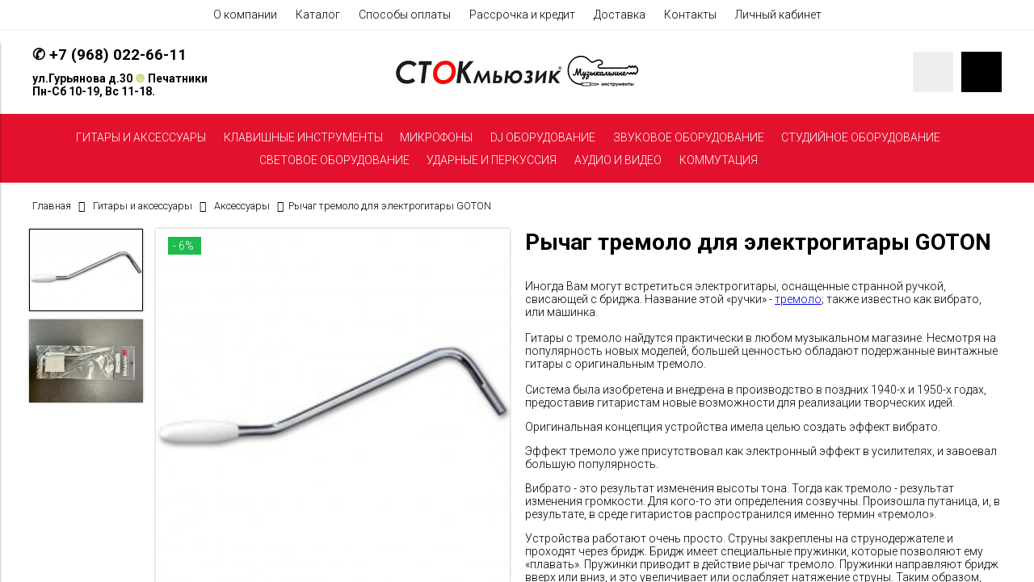

--- FILE ---
content_type: text/html; charset=utf-8
request_url: https://xn--g1acechkui7gua.xn--p1ai/product/rychag-tremolo-dlya-elektrogitary-goton
body_size: 16535
content:
<!DOCTYPE html>
<html lang="ru">
<head><link media='print' onload='this.media="all"' rel='stylesheet' type='text/css' href='/served_assets/public/jquery.modal-0c2631717f4ce8fa97b5d04757d294c2bf695df1d558678306d782f4bf7b4773.css'><meta data-config="{&quot;product_id&quot;:308708456}" name="page-config" content="" /><meta data-config="{&quot;money_with_currency_format&quot;:{&quot;delimiter&quot;:&quot;&quot;,&quot;separator&quot;:&quot;.&quot;,&quot;format&quot;:&quot;%n %u&quot;,&quot;unit&quot;:&quot;руб&quot;,&quot;show_price_without_cents&quot;:0},&quot;currency_code&quot;:&quot;RUR&quot;,&quot;currency_iso_code&quot;:&quot;RUB&quot;,&quot;default_currency&quot;:{&quot;title&quot;:&quot;Российский рубль&quot;,&quot;code&quot;:&quot;RUR&quot;,&quot;rate&quot;:1.0,&quot;format_string&quot;:&quot;%n %u&quot;,&quot;unit&quot;:&quot;руб&quot;,&quot;price_separator&quot;:null,&quot;is_default&quot;:true,&quot;price_delimiter&quot;:null,&quot;show_price_with_delimiter&quot;:null,&quot;show_price_without_cents&quot;:null},&quot;facebook&quot;:{&quot;pixelActive&quot;:false,&quot;currency_code&quot;:&quot;RUB&quot;,&quot;use_variants&quot;:null},&quot;vk&quot;:{&quot;pixel_active&quot;:null,&quot;price_list_id&quot;:null},&quot;new_ya_metrika&quot;:true,&quot;ecommerce_data_container&quot;:&quot;dataLayer&quot;,&quot;common_js_version&quot;:&quot;v2&quot;,&quot;vue_ui_version&quot;:null,&quot;feedback_captcha_enabled&quot;:null,&quot;account_id&quot;:868027,&quot;hide_items_out_of_stock&quot;:false,&quot;forbid_order_over_existing&quot;:true,&quot;minimum_items_price&quot;:null,&quot;enable_comparison&quot;:true,&quot;locale&quot;:&quot;ru&quot;,&quot;client_group&quot;:null,&quot;consent_to_personal_data&quot;:{&quot;active&quot;:false,&quot;obligatory&quot;:true,&quot;description&quot;:&quot;Настоящим подтверждаю, что я ознакомлен и согласен с условиями \u003ca href=&#39;/page/oferta&#39; target=&#39;blank&#39;\u003eоферты и политики конфиденциальности\u003c/a\u003e.&quot;},&quot;recaptcha_key&quot;:&quot;6LfXhUEmAAAAAOGNQm5_a2Ach-HWlFKD3Sq7vfFj&quot;,&quot;recaptcha_key_v3&quot;:&quot;6LcZi0EmAAAAAPNov8uGBKSHCvBArp9oO15qAhXa&quot;,&quot;yandex_captcha_key&quot;:&quot;ysc1_ec1ApqrRlTZTXotpTnO8PmXe2ISPHxsd9MO3y0rye822b9d2&quot;,&quot;checkout_float_order_content_block&quot;:false,&quot;available_products_characteristics_ids&quot;:null,&quot;sber_id_app_id&quot;:&quot;5b5a3c11-72e5-4871-8649-4cdbab3ba9a4&quot;,&quot;theme_generation&quot;:2,&quot;quick_checkout_captcha_enabled&quot;:false,&quot;max_order_lines_count&quot;:500,&quot;sber_bnpl_min_amount&quot;:1000,&quot;sber_bnpl_max_amount&quot;:150000,&quot;counter_settings&quot;:{&quot;data_layer_name&quot;:&quot;dataLayer&quot;,&quot;new_counters_setup&quot;:false,&quot;add_to_cart_event&quot;:true,&quot;remove_from_cart_event&quot;:true,&quot;add_to_wishlist_event&quot;:true},&quot;site_setting&quot;:{&quot;show_cart_button&quot;:true,&quot;show_service_button&quot;:false,&quot;show_marketplace_button&quot;:false,&quot;show_quick_checkout_button&quot;:true},&quot;warehouses&quot;:[],&quot;captcha_type&quot;:&quot;google&quot;,&quot;human_readable_urls&quot;:false}" name="shop-config" content="" /><meta name='js-evnvironment' content='production' /><meta name='default-locale' content='ru' /><meta name='insales-redefined-api-methods' content="[]" /><script src="/packs/js/shop_bundle-2b0004e7d539ecb78a46.js"></script><script type="text/javascript" src="https://static.insales-cdn.com/assets/common-js/common.v2.25.28.js"></script><script type="text/javascript" src="https://static.insales-cdn.com/assets/static-versioned/v3.72/static/libs/lodash/4.17.21/lodash.min.js"></script>
<!--InsalesCounter -->
<script type="text/javascript">
(function() {
  if (typeof window.__insalesCounterId !== 'undefined') {
    return;
  }

  try {
    Object.defineProperty(window, '__insalesCounterId', {
      value: 868027,
      writable: true,
      configurable: true
    });
  } catch (e) {
    console.error('InsalesCounter: Failed to define property, using fallback:', e);
    window.__insalesCounterId = 868027;
  }

  if (typeof window.__insalesCounterId === 'undefined') {
    console.error('InsalesCounter: Failed to set counter ID');
    return;
  }

  let script = document.createElement('script');
  script.async = true;
  script.src = '/javascripts/insales_counter.js?7';
  let firstScript = document.getElementsByTagName('script')[0];
  firstScript.parentNode.insertBefore(script, firstScript);
})();
</script>
<!-- /InsalesCounter -->


  



<title>
  
    Рычаг тремоло для электрогитары  GOTON купить в СТОКМЬЮЗИК
    
  
</title>



<!-- meta -->
<meta charset="UTF-8" />
<meta name="keywords" content='Рычаг тремоло для электрогитары  GOTON купить в СТОКМЬЮЗИК'/>
<meta name="description" content='Купить Рычаг тремоло для электрогитары  GOTON  в дисконт-центре СТОКМЬЮЗИК цена – 1500 руб. Доставка по всей России. Самовывоз. Кредит/рассрочка. ☎ +7 (968) 022-66-11.
'/>
<meta name="robots" content="index,follow" />
<meta http-equiv="X-UA-Compatible" content="IE=edge,chrome=1" />
<meta name="viewport" content="width=device-width, initial-scale=1.0" />
<meta name="SKYPE_TOOLBAR" content="SKYPE_TOOLBAR_PARSER_COMPATIBLE" />



<!-- rss feed-->
<link rel="alternate" type="application/rss+xml" title="Блог" href="/blogs/blog.atom" />



    <meta property="og:title" content="Рычаг тремоло для электрогитары  GOTON" />
    <meta property="og:type" content="website" />
    <meta property="og:url" content="https://стокмьюзик.рф/product/rychag-tremolo-dlya-elektrogitary-goton" />

    
      <meta property="og:image" content="https://static.insales-cdn.com/images/products/1/3469/562679181/compact_tremol-228x228.jpg" />
    

  

<!-- icons-->
<link rel="icon" type="image/x-icon" sizes="16x16" href="https://static.insales-cdn.com/assets/1/5013/1659797/1750073393/favicon.ico" />

<!-- fixes -->
<script src="https://static.insales-cdn.com/assets/1/5013/1659797/1750073393/modernizr-custom.js"></script>
<!--[if IE]>
<script src="//html5shiv.googlecode.com/svn/trunk/html5.js"></script><![endif]-->
<!--[if lt IE 9]>
<script src="//css3-mediaqueries-js.googlecode.com/svn/trunk/css3-mediaqueries.js"></script>
<![endif]-->


  
  
  <link href="//fonts.googleapis.com/css?family=Roboto:100,300,400,700&subset=cyrillic" rel="stylesheet" />




<link href="//code.ionicframework.com/ionicons/2.0.1/css/ionicons.min.css" crossorigin="anonymous" rel="stylesheet" />

<script src="https://kit.fontawesome.com/699d0bc5ed.js" crossorigin="anonymous"></script>
<link href="https://static.insales-cdn.com/assets/1/5013/1659797/1750073393/theme.css" rel="stylesheet" type="text/css" />

<!-- fixes -->
<link href="https://static.insales-cdn.com/assets/1/5013/1659797/1750073393/ie.css" rel="stylesheet" type="text/css" />


<meta name='product-id' content='308708456' />
</head>
<body class="adaptive">

<div class="top-toolbar">
  <div class="row">

    <div class="mobile-toolbar cell-sm-2">
      <button class="button left-toolbar-trigger" type="button"><i class="icon ion-navicon"></i></button>
    </div><!-- /.mobile-toolbar -->

    <div class="contacts cell-sm-6">
      
          <div class="phone"><p><span style="font-size: 14pt;"><strong>✆ </strong><a href="tel:+79680226611" style="text-decoration: none;"><strong>+7 (968) 022-66-11</strong></a></span></p></div>
      
    </div><!-- /.contacts -->

    <div class="shopcart-toolbar cell-sm-4 text-right-sm">
      <a class="button shopcart-link js-shopcart-area" href="/cart_items">
        <i class="icon ion-ios-cart-outline"></i>
        <span class="shopcart-count">(<span class="js-shopcart-amount"></span>)</span>
      </a>
    </div><!-- /.shopcart-toolbar -->


  </div>
</div><!-- /.top-toolbar -->


<div class="page-wrapper">

  <div class="page-inner">

    <div class="main-toolbar hide-sm">
  <div class="main-toolbar-inner container">
    <ul class="main-menu list">
      
        <li class="menu-item list-item">
          <a href="/page/about-us" class="menu-link" title="О компании">
            О компании
          </a>
        </li>
      
        <li class="menu-item list-item">
          <a href="/collection/all" class="menu-link" title="Каталог">
            Каталог
          </a>
        </li>
      
        <li class="menu-item list-item">
          <a href="/page/payment" class="menu-link" title="Способы оплаты">
            Способы оплаты
          </a>
        </li>
      
        <li class="menu-item list-item">
          <a href="/page/rassrochka-i-credit" class="menu-link" title="Рассрочка и кредит">
            Рассрочка и кредит
          </a>
        </li>
      
        <li class="menu-item list-item">
          <a href="/page/delivery" class="menu-link" title="Доставка">
            Доставка
          </a>
        </li>
      
        <li class="menu-item list-item">
          <a href="/page/contacts" class="menu-link" title="Контакты">
            Контакты
          </a>
        </li>
      
        <li class="menu-item list-item">
          <a href="/client_account/login" class="menu-link" title="Личный кабинет">
            Личный кабинет
          </a>
        </li>
      
    </ul><!-- /.main-menu -->
  </div>
</div><!-- /.main-toolbar -->

<header class="main-header">
  <div class="container">
    <div class="row middle-xl">

      <div class="contacts cell-xl-4 text-left-xl hidden-sm">

        
        <div class="phone"><p><span style="font-size: 14pt;"><strong>✆ </strong><a href="tel:+79680226611" style="text-decoration: none;"><strong>+7 (968) 022-66-11</strong></a></span></p></div>
        

        
        <div class="email"><p><strong>ул.Гурьянова д.30&nbsp;<span style="color: #cbe17f;">❿</span> Печатники&nbsp; </strong></p>
<p><strong>Пн-Сб 10-19, Вс 11-18.<br></strong></p></div>
        

      </div><!-- /.contacts -->

      <div class="logotype cell-xl-4 text-center-xl cell-sm-12">

        

          <a title="СТОКМЬЮЗИК" href="/" class="logotype-link">
            <img src="https://static.insales-cdn.com/assets/1/5013/1659797/1750073393/logotype.jpg" class="logotype-image" alt="СТОКМЬЮЗИК" title="СТОКМЬЮЗИК"/>
          </a>

        

      </div><!-- /.logotype -->

      <div class="user-toolbar cell-xl-4 text-right-xl hidden-sm">

        <div class="search-widget dropdown">

          <button class="search-trigger button button-circle is-gray dropdown-toggle js-toggle" data-target="parent">
            <i class="icon search-icon ion-ios-search"></i>
          </button>

          <form action="/search" method="get" class="search-widget-form dropdown-block">

            <input type="hidden" name="lang" value="ru">

            <input id="search-widget-input" class="input-field search-input" type="text" placeholder="Поиск" name="q" value=""/>

            <button class="button button-circle is-primary search-button" type="submit">
              <i class="icon search-icon ion-ios-search"></i>
            </button>

          </form>

        </div><!-- /.search-widget -->

        

        <div class="shopcart-widget">
          <a title="Корзина" href="/cart_items" class="shopcart-link button button-circle is-primary">
            <i class="icon shopcart-icon ion-ios-cart-outline"></i>
            <span class="shopcart-counter js-shopcart-amount"></span>
          </a>
        </div><!-- /.shopcart-widget -->

      </div><!-- /.user-toolbar -->

    </div>
  </div>
</header>

    





  

    <div class="collection-menu-horizontal-wrapper">
      <div class="container">
        <ul class="collection-menu-horizontal list js-edge-calc">

          

            

            

            <li class="list-item menu-item  dropdown is-absolute " data-handle="gitary">

              <a title="Гитары и аксессуары" href="/collection/gitary" class="menu-link">
                <span class="link-text">Гитары и аксессуары</span>
                 <i class="dropdown-icon ion ion-ios-arrow-down"></i> 
              </a>

              

                <ul class="submenu list-vertical dropdown-block level-2">

                  

                    

                    

                    <li class="list-item menu-item " data-handle="elektrogitary">

                      <a title="Электрогитары" href="/collection/elektrogitary" class="menu-link">
                        <span class="link-text">Электрогитары</span>
                        
                      </a>

                      

                    </li>

                  

                    

                    

                    <li class="list-item menu-item " data-handle="akusticheskie-gitary">

                      <a title="Акустические гитары" href="/collection/akusticheskie-gitary" class="menu-link">
                        <span class="link-text">Акустические гитары</span>
                        
                      </a>

                      

                    </li>

                  

                    

                    

                    <li class="list-item menu-item " data-handle="bas-gitary">

                      <a title="Бас-гитары" href="/collection/bas-gitary" class="menu-link">
                        <span class="link-text">Бас-гитары</span>
                        
                      </a>

                      

                    </li>

                  

                    

                    

                    <li class="list-item menu-item  dropdown is-absolute " data-handle="guitar-effects">

                      <a title="Гитарные эффекты" href="/collection/guitar-effects" class="menu-link">
                        <span class="link-text">Гитарные эффекты</span>
                         <i class="dropdown-icon ion ion-ios-arrow-right"></i> 
                      </a>

                      

                        <ul class="submenu list-vertical dropdown-block level-3">

                          

                            <li class="list-item menu-item" data-handle="gitarnye-usiliteli">
                              <a title="Гитарные усилители" href="/collection/gitarnye-usiliteli" class="menu-link">
                                <span class="link-text">Гитарные усилители</span>
                              </a>
                            </li>

                          

                        </ul><!-- /.submenu.level-3 -->

                      

                    </li>

                  

                    

                    

                    <li class="list-item menu-item " data-handle="struny">

                      <a title="Струны" href="/collection/struny" class="menu-link">
                        <span class="link-text">Струны</span>
                        
                      </a>

                      

                    </li>

                  

                    

                    

                    <li class="list-item menu-item " data-handle="kabeli">

                      <a title="Кабели" href="/collection/kabeli" class="menu-link">
                        <span class="link-text">Кабели</span>
                        
                      </a>

                      

                    </li>

                  

                    

                    

                    <li class="list-item menu-item " data-handle="aksessuary-dlya-gitar">

                      <a title="Аксессуары" href="/collection/aksessuary-dlya-gitar" class="menu-link">
                        <span class="link-text">Аксессуары</span>
                        
                      </a>

                      

                    </li>

                  

                    

                    

                    <li class="list-item menu-item " data-handle="ukulele">

                      <a title="Укулеле" href="/collection/ukulele" class="menu-link">
                        <span class="link-text">Укулеле</span>
                        
                      </a>

                      

                    </li>

                  

                    

                    

                    <li class="list-item menu-item " data-handle="skripki">

                      <a title="Скрипки" href="/collection/skripki" class="menu-link">
                        <span class="link-text">Скрипки</span>
                        
                      </a>

                      

                    </li>

                  

                </ul><!-- /.submenu.level-2 -->

              

            </li>

          

            

            

            <li class="list-item menu-item  dropdown is-absolute " data-handle="klavishnye-instrumenty">

              <a title="Клавишные инструменты" href="/collection/klavishnye-instrumenty" class="menu-link">
                <span class="link-text">Клавишные инструменты</span>
                 <i class="dropdown-icon ion ion-ios-arrow-down"></i> 
              </a>

              

                <ul class="submenu list-vertical dropdown-block level-2">

                  

                    

                    

                    <li class="list-item menu-item " data-handle="tsifrovye-pianino">

                      <a title="Цифровые пианино" href="/collection/tsifrovye-pianino" class="menu-link">
                        <span class="link-text">Цифровые пианино</span>
                        
                      </a>

                      

                    </li>

                  

                    

                    

                    <li class="list-item menu-item " data-handle="sintezatory">

                      <a title="Синтезаторы" href="/collection/sintezatory" class="menu-link">
                        <span class="link-text">Синтезаторы</span>
                        
                      </a>

                      

                    </li>

                  

                    

                    

                    <li class="list-item menu-item " data-handle="midi-klaviatury">

                      <a title="Midi-клавиатуры" href="/collection/midi-klaviatury" class="menu-link">
                        <span class="link-text">Midi-клавиатуры</span>
                        
                      </a>

                      

                    </li>

                  

                    

                    

                    <li class="list-item menu-item " data-handle="aksessuary-dlya-klavishnyh">

                      <a title="Аксессуары для клавишных инструментов" href="/collection/aksessuary-dlya-klavishnyh" class="menu-link">
                        <span class="link-text">Аксессуары для клавишных инструментов</span>
                        
                      </a>

                      

                    </li>

                  

                    

                    

                    <li class="list-item menu-item " data-handle="mehanicheskoe-pianino">

                      <a title="Механическое пианино" href="/collection/mehanicheskoe-pianino" class="menu-link">
                        <span class="link-text">Механическое пианино</span>
                        
                      </a>

                      

                    </li>

                  

                </ul><!-- /.submenu.level-2 -->

              

            </li>

          

            

            

            <li class="list-item menu-item  dropdown is-absolute " data-handle="mikrofony">

              <a title="Микрофоны" href="/collection/mikrofony" class="menu-link">
                <span class="link-text">Микрофоны</span>
                 <i class="dropdown-icon ion ion-ios-arrow-down"></i> 
              </a>

              

                <ul class="submenu list-vertical dropdown-block level-2">

                  

                    

                    

                    <li class="list-item menu-item " data-handle="vokalnye">

                      <a title="Вокальные микрофоны" href="/collection/vokalnye" class="menu-link">
                        <span class="link-text">Вокальные микрофоны</span>
                        
                      </a>

                      

                    </li>

                  

                    

                    

                    <li class="list-item menu-item " data-handle="instrumentalnye">

                      <a title="Инструментальные микрофоны" href="/collection/instrumentalnye" class="menu-link">
                        <span class="link-text">Инструментальные микрофоны</span>
                        
                      </a>

                      

                    </li>

                  

                    

                    

                    <li class="list-item menu-item " data-handle="studiynye">

                      <a title="Студийные микрофоны" href="/collection/studiynye" class="menu-link">
                        <span class="link-text">Студийные микрофоны</span>
                        
                      </a>

                      

                    </li>

                  

                    

                    

                    <li class="list-item menu-item " data-handle="radiosistemy">

                      <a title="Радиосистемы" href="/collection/radiosistemy" class="menu-link">
                        <span class="link-text">Радиосистемы</span>
                        
                      </a>

                      

                    </li>

                  

                    

                    

                    <li class="list-item menu-item " data-handle="spetsialnye">

                      <a title="Специальные микрофоны" href="/collection/spetsialnye" class="menu-link">
                        <span class="link-text">Специальные микрофоны</span>
                        
                      </a>

                      

                    </li>

                  

                    

                    

                    <li class="list-item menu-item " data-handle="aksessuary-dlya-mikrofonov">

                      <a title="Аксессуары для микрофонов" href="/collection/aksessuary-dlya-mikrofonov" class="menu-link">
                        <span class="link-text">Аксессуары для микрофонов</span>
                        
                      </a>

                      

                    </li>

                  

                </ul><!-- /.submenu.level-2 -->

              

            </li>

          

            

            

            <li class="list-item menu-item  dropdown is-absolute " data-handle="dj-oborudovanie">

              <a title="DJ оборудование" href="/collection/dj-oborudovanie" class="menu-link">
                <span class="link-text">DJ оборудование</span>
                 <i class="dropdown-icon ion ion-ios-arrow-down"></i> 
              </a>

              

                <ul class="submenu list-vertical dropdown-block level-2">

                  

                    

                    

                    <li class="list-item menu-item " data-handle="kontrollery">

                      <a title="Контроллеры" href="/collection/kontrollery" class="menu-link">
                        <span class="link-text">Контроллеры</span>
                        
                      </a>

                      

                    </li>

                  

                    

                    

                    <li class="list-item menu-item " data-handle="cd-proigryvateli-dlya-dj">

                      <a title="CD-Проигрыватели" href="/collection/cd-proigryvateli-dlya-dj" class="menu-link">
                        <span class="link-text">CD-Проигрыватели</span>
                        
                      </a>

                      

                    </li>

                  

                    

                    

                    <li class="list-item menu-item " data-handle="vinilovye-proigryvateli">

                      <a title="Виниловые проигрыватели" href="/collection/vinilovye-proigryvateli" class="menu-link">
                        <span class="link-text">Виниловые проигрыватели</span>
                        
                      </a>

                      

                    </li>

                  

                    

                    

                    <li class="list-item menu-item " data-handle="aksessuary-dlya-dj">

                      <a title="Аксессуары для DJ оборудования" href="/collection/aksessuary-dlya-dj" class="menu-link">
                        <span class="link-text">Аксессуары для DJ оборудования</span>
                        
                      </a>

                      

                    </li>

                  

                </ul><!-- /.submenu.level-2 -->

              

            </li>

          

            

            

            <li class="list-item menu-item  dropdown is-absolute " data-handle="zvukovoe-oborudovanie">

              <a title="Звуковое оборудование" href="/collection/zvukovoe-oborudovanie" class="menu-link">
                <span class="link-text">Звуковое оборудование</span>
                 <i class="dropdown-icon ion ion-ios-arrow-down"></i> 
              </a>

              

                <ul class="submenu list-vertical dropdown-block level-2">

                  

                    

                    

                    <li class="list-item menu-item " data-handle="aktivnye-akusticheski-sistemy">

                      <a title="Активные акустические системы" href="/collection/aktivnye-akusticheski-sistemy" class="menu-link">
                        <span class="link-text">Активные акустические системы</span>
                        
                      </a>

                      

                    </li>

                  

                    

                    

                    <li class="list-item menu-item " data-handle="passivnye-akusticheskie-sistemy">

                      <a title="Пассивные акустические системы" href="/collection/passivnye-akusticheskie-sistemy" class="menu-link">
                        <span class="link-text">Пассивные акустические системы</span>
                        
                      </a>

                      

                    </li>

                  

                    

                    

                    <li class="list-item menu-item " data-handle="sabvufery">

                      <a title="Сабвуферы" href="/collection/sabvufery" class="menu-link">
                        <span class="link-text">Сабвуферы</span>
                        
                      </a>

                      

                    </li>

                  

                    

                    

                    <li class="list-item menu-item " data-handle="mikshernye-pulty">

                      <a title="Микшерные пульты" href="/collection/mikshernye-pulty" class="menu-link">
                        <span class="link-text">Микшерные пульты</span>
                        
                      </a>

                      

                    </li>

                  

                    

                    

                    <li class="list-item menu-item " data-handle="usiliteli">

                      <a title="Усилители" href="/collection/usiliteli" class="menu-link">
                        <span class="link-text">Усилители</span>
                        
                      </a>

                      

                    </li>

                  

                    

                    

                    <li class="list-item menu-item " data-handle="pribory-obrabotki-zvuka">

                      <a title="Приборы обработки звука" href="/collection/pribory-obrabotki-zvuka" class="menu-link">
                        <span class="link-text">Приборы обработки звука</span>
                        
                      </a>

                      

                    </li>

                  

                    

                    

                    <li class="list-item menu-item " data-handle="aksessuary-zvukovoe-oborud">

                      <a title="Аксессуары для звукового оборудования" href="/collection/aksessuary-zvukovoe-oborud" class="menu-link">
                        <span class="link-text">Аксессуары для звукового оборудования</span>
                        
                      </a>

                      

                    </li>

                  

                    

                    

                    <li class="list-item menu-item " data-handle="portativnye-akusticheskie-sistemy">

                      <a title="Портативные акустические системы" href="/collection/portativnye-akusticheskie-sistemy" class="menu-link">
                        <span class="link-text">Портативные акустические системы</span>
                        
                      </a>

                      

                    </li>

                  

                </ul><!-- /.submenu.level-2 -->

              

            </li>

          

            

            

            <li class="list-item menu-item  dropdown is-absolute " data-handle="studiynoe-oborudovanie">

              <a title="Студийное оборудование" href="/collection/studiynoe-oborudovanie" class="menu-link">
                <span class="link-text">Студийное оборудование</span>
                 <i class="dropdown-icon ion ion-ios-arrow-down"></i> 
              </a>

              

                <ul class="submenu list-vertical dropdown-block level-2">

                  

                    

                    

                    <li class="list-item menu-item " data-handle="audiointerfeysy">

                      <a title="Аудиоинтерфейсы" href="/collection/audiointerfeysy" class="menu-link">
                        <span class="link-text">Аудиоинтерфейсы</span>
                        
                      </a>

                      

                    </li>

                  

                    

                    

                    <li class="list-item menu-item " data-handle="audio-rekordery">

                      <a title="Аудио-рекордеры" href="/collection/audio-rekordery" class="menu-link">
                        <span class="link-text">Аудио-рекордеры</span>
                        
                      </a>

                      

                    </li>

                  

                    

                    

                    <li class="list-item menu-item " data-handle="studiynye-monitory">

                      <a title="Студийные мониторы" href="/collection/studiynye-monitory" class="menu-link">
                        <span class="link-text">Студийные мониторы</span>
                        
                      </a>

                      

                    </li>

                  

                    

                    

                    <li class="list-item menu-item " data-handle="predusiliteli">

                      <a title="Предусилители" href="/collection/predusiliteli" class="menu-link">
                        <span class="link-text">Предусилители</span>
                        
                      </a>

                      

                    </li>

                  

                    

                    

                    <li class="list-item menu-item " data-handle="aksessuary-studiynoe-oborud">

                      <a title="Аксессуары" href="/collection/aksessuary-studiynoe-oborud" class="menu-link">
                        <span class="link-text">Аксессуары</span>
                        
                      </a>

                      

                    </li>

                  

                </ul><!-- /.submenu.level-2 -->

              

            </li>

          

            

            

            <li class="list-item menu-item  dropdown is-absolute " data-handle="svetovoe-oborudovanie">

              <a title="Световое оборудование" href="/collection/svetovoe-oborudovanie" class="menu-link">
                <span class="link-text">Световое оборудование</span>
                 <i class="dropdown-icon ion ion-ios-arrow-down"></i> 
              </a>

              

                <ul class="submenu list-vertical dropdown-block level-2">

                  

                    

                    

                    <li class="list-item menu-item " data-handle="intellektualnoe-svetovoe-oborudovanie">

                      <a title="Интеллектуальное световое оборудование" href="/collection/intellektualnoe-svetovoe-oborudovanie" class="menu-link">
                        <span class="link-text">Интеллектуальное световое оборудование</span>
                        
                      </a>

                      

                    </li>

                  

                    

                    

                    <li class="list-item menu-item " data-handle="klassicheskoe-svetovoe-oborudovanie">

                      <a title="Классическое световое оборудование" href="/collection/klassicheskoe-svetovoe-oborudovanie" class="menu-link">
                        <span class="link-text">Классическое световое оборудование</span>
                        
                      </a>

                      

                    </li>

                  

                    

                    

                    <li class="list-item menu-item " data-handle="aksessuary-svetovoe-oborudovanie">

                      <a title="Аксессуары для светового оборудования" href="/collection/aksessuary-svetovoe-oborudovanie" class="menu-link">
                        <span class="link-text">Аксессуары для светового оборудования</span>
                        
                      </a>

                      

                    </li>

                  

                </ul><!-- /.submenu.level-2 -->

              

            </li>

          

            

            

            <li class="list-item menu-item  dropdown is-absolute " data-handle="udarnye-i-perkussiya">

              <a title="Ударные и перкуссия" href="/collection/udarnye-i-perkussiya" class="menu-link">
                <span class="link-text">Ударные и перкуссия</span>
                 <i class="dropdown-icon ion ion-ios-arrow-down"></i> 
              </a>

              

                <ul class="submenu list-vertical dropdown-block level-2">

                  

                    

                    

                    <li class="list-item menu-item  dropdown is-absolute " data-handle="katalog-48d10c">

                      <a title="Перкуссия" href="/collection/katalog-48d10c" class="menu-link">
                        <span class="link-text">Перкуссия</span>
                         <i class="dropdown-icon ion ion-ios-arrow-right"></i> 
                      </a>

                      

                        <ul class="submenu list-vertical dropdown-block level-3">

                          

                            <li class="list-item menu-item" data-handle="duhovye">
                              <a title="Духовые" href="/collection/duhovye" class="menu-link">
                                <span class="link-text">Духовые</span>
                              </a>
                            </li>

                          

                        </ul><!-- /.submenu.level-3 -->

                      

                    </li>

                  

                    

                    

                    <li class="list-item menu-item " data-handle="udarnye-ustanovki">

                      <a title="Ударные установки" href="/collection/udarnye-ustanovki" class="menu-link">
                        <span class="link-text">Ударные установки</span>
                        
                      </a>

                      

                    </li>

                  

                    

                    

                    <li class="list-item menu-item " data-handle="tarelki">

                      <a title="Тарелки" href="/collection/tarelki" class="menu-link">
                        <span class="link-text">Тарелки</span>
                        
                      </a>

                      

                    </li>

                  

                    

                    

                    <li class="list-item menu-item " data-handle="aksessuary-dlya-udarnyh">

                      <a title="Аксессуары для ударных" href="/collection/aksessuary-dlya-udarnyh" class="menu-link">
                        <span class="link-text">Аксессуары для ударных</span>
                        
                      </a>

                      

                    </li>

                  

                </ul><!-- /.submenu.level-2 -->

              

            </li>

          

            

            

            <li class="list-item menu-item  dropdown is-absolute " data-handle="audio-i-video">

              <a title="Аудио и видео" href="/collection/audio-i-video" class="menu-link">
                <span class="link-text">Аудио и видео</span>
                 <i class="dropdown-icon ion ion-ios-arrow-down"></i> 
              </a>

              

                <ul class="submenu list-vertical dropdown-block level-2">

                  

                    

                    

                    <li class="list-item menu-item " data-handle="proigryvateli">

                      <a title="Проигрыватели" href="/collection/proigryvateli" class="menu-link">
                        <span class="link-text">Проигрыватели</span>
                        
                      </a>

                      

                    </li>

                  

                    

                    

                    <li class="list-item menu-item " data-handle="akusticheskie-sistemy">

                      <a title="Акустические системы" href="/collection/akusticheskie-sistemy" class="menu-link">
                        <span class="link-text">Акустические системы</span>
                        
                      </a>

                      

                    </li>

                  

                    

                    

                    <li class="list-item menu-item " data-handle="naushniki">

                      <a title="Наушники" href="/collection/naushniki" class="menu-link">
                        <span class="link-text">Наушники</span>
                        
                      </a>

                      

                    </li>

                  

                </ul><!-- /.submenu.level-2 -->

              

            </li>

          

            

            

            <li class="list-item menu-item  dropdown is-absolute " data-handle="kommutatsiya">

              <a title="Коммутация" href="/collection/kommutatsiya" class="menu-link">
                <span class="link-text">Коммутация</span>
                 <i class="dropdown-icon ion ion-ios-arrow-down"></i> 
              </a>

              

                <ul class="submenu list-vertical dropdown-block level-2">

                  

                    

                    

                    <li class="list-item menu-item " data-handle="instrumentalnyy-kabel">

                      <a title="Инструментальный кабель" href="/collection/instrumentalnyy-kabel" class="menu-link">
                        <span class="link-text">Инструментальный кабель</span>
                        
                      </a>

                      

                    </li>

                  

                    

                    

                    <li class="list-item menu-item " data-handle="mikrofonnyy-kabel">

                      <a title="Микрофонный кабель" href="/collection/mikrofonnyy-kabel" class="menu-link">
                        <span class="link-text">Микрофонный кабель</span>
                        
                      </a>

                      

                    </li>

                  

                    

                    

                    <li class="list-item menu-item " data-handle="spikernyy-kabel">

                      <a title="Спикерный кабель" href="/collection/spikernyy-kabel" class="menu-link">
                        <span class="link-text">Спикерный кабель</span>
                        
                      </a>

                      

                    </li>

                  

                    

                    

                    <li class="list-item menu-item " data-handle="audio-kabel">

                      <a title="Аудио-кабель" href="/collection/audio-kabel" class="menu-link">
                        <span class="link-text">Аудио-кабель</span>
                        
                      </a>

                      

                    </li>

                  

                    

                    

                    <li class="list-item menu-item " data-handle="kabeli-v-buhtah">

                      <a title="Кабель в бухтах" href="/collection/kabeli-v-buhtah" class="menu-link">
                        <span class="link-text">Кабель в бухтах</span>
                        
                      </a>

                      

                    </li>

                  

                </ul><!-- /.submenu.level-2 -->

              

            </li>

          

        </ul><!-- /.collection-menu-horizontal -->
      </div>
    </div><!-- /.collection-menu-horizontal-wrapper -->

  



<!-- Render time: 0.004 -->


    <div class="breadcrumb-wrapper primary-inner">
  <div class="container">

    <ul class="breadcrumb">

      <li class="breadcrumb-item home">
        <a class="breadcrumb-link" title='Главная' href="/">Главная</a>
      </li>

      

      

        
          
          

          
            
          
            
              
                <li class="breadcrumb-item">
                  <a class="breadcrumb-link" title='Гитары и аксессуары' href="/collection/gitary">Гитары и аксессуары</a>
                </li>
              
            
          
            
              
                <li class="breadcrumb-item">
                  <a class="breadcrumb-link" title='Аксессуары' href="/collection/aksessuary-dlya-gitar">Аксессуары</a>
                </li>
                <li class="breadcrumb-item"><span class="breadcrumb-link current-page">Рычаг тремоло для электрогитары  GOTON</span></li>
              
            
          
        
      

      

    </ul><!-- /.breadcrumb -->

  </div>
</div><!-- /.breadcrumb-wrapper -->

<div class="product primary-inner js-product-wrapper" data-product-id="308708456">
  <div class="product-page-inner container">
    <div class="row">

      <div class="product-gallery cell-xl-6 cell-sm-12">
        <div class="row">

  

    

      <div class="gallery-thumbs-wrapper cell-xl-3">
        <div class="gallery-thumbs swiper-container-vertical js-gallery-thumbs">
          <div class="swiper-wrapper">
            
              
              <div class="swiper-slide  active  js-gallery-trigger" data-link="https://static.insales-cdn.com/images/products/1/3469/562679181/thumb_tremol-228x228.jpg">
                <div class="slide-inner with-object-fit">
                  <img src="https://static.insales-cdn.com/images/products/1/3469/562679181/large_tremol-228x228.jpg" alt="Рычаг тремоло для электрогитары  GOTON" title="" class="slide-image">
                </div>
              </div>
            
              
              <div class="swiper-slide  js-gallery-trigger" data-link="https://static.insales-cdn.com/images/products/1/3524/562679236/thumb_index.jpg">
                <div class="slide-inner with-object-fit">
                  <img src="https://static.insales-cdn.com/images/products/1/3524/562679236/large_index.jpg" alt="Рычаг тремоло для электрогитары  GOTON" title="" class="slide-image">
                </div>
              </div>
            
          </div>
          <button type="button" class="gallery-thumbs-prev js-gallery-thumbs-prev">
            <i class="ion-chevron-up"></i>
          </button>
          <button type="button" class="gallery-thumbs-next js-gallery-thumbs-next">
            <i class="ion-chevron-down"></i>
          </button>
        </div>
      </div><!-- /.gallery-thumbs-wrapper -->

      <div class="gallery-main-wrapper cell-xl-9">

        <div class="gallery-main swiper-container js-product-gallery-main">
          <div class="swiper-wrapper">
            
              
              <div class="swiper-slide">
                <div class="slide-inner">
                  <a href="https://static.insales-cdn.com/images/products/1/3469/562679181/tremol-228x228.jpg" title="Рычаг тремоло для электрогитары  GOTON" class="image-wrapper popup-gallery" data-effect="mfp-zoom-in">
                    










  <div class="product-labels labels-list">

    

    <span class="js-label-discount">

       
      
      
      <span class="label label-discount" style="background-color: #1EBB4D">&nbsp;- 
          
        6%
        &nbsp;</span>
      

    </span>

    

    

  </div>





                    <img src="https://static.insales-cdn.com/images/products/1/3469/562679181/large_tremol-228x228.jpg" alt="Рычаг тремоло для электрогитары  GOTON" title="Рычаг тремоло для электрогитары  GOTON"
                         class="slide-image">
                  </a>
                </div>
              </div>
            
              
              <div class="swiper-slide">
                <div class="slide-inner">
                  <a href="https://static.insales-cdn.com/images/products/1/3524/562679236/index.jpg" title="Рычаг тремоло для электрогитары  GOTON" class="image-wrapper popup-gallery" data-effect="mfp-zoom-in">
                    










  <div class="product-labels labels-list">

    

    <span class="js-label-discount">

       
      
      
      <span class="label label-discount" style="background-color: #1EBB4D">&nbsp;- 
          
        6%
        &nbsp;</span>
      

    </span>

    

    

  </div>





                    <img src="https://static.insales-cdn.com/images/products/1/3524/562679236/large_index.jpg" alt="Рычаг тремоло для электрогитары  GOTON" title="Рычаг тремоло для электрогитары  GOTON"
                         class="slide-image">
                  </a>
                </div>
              </div>
            
          </div>
        </div><!-- /.gallery-main -->

      </div><!-- /.gallery-main-wrapper -->

    

  

</div>

      </div>

      <form
        class="product-caption cell-xl-6 cell-sm-12"
        action="/cart_items">
        <div class="product-title on-page"><h1 class="js-product-title">Рычаг тремоло для электрогитары  GOTON</h1>
</div><!-- /.product-title -->

<div class="product-introtext on-page">
  <div>Иногда Вам могут встретиться электрогитары, оснащенные странной ручкой, свисающей с бриджа. Название этой &laquo;ручки&raquo; - <a rel="noopener" href="https://pop-music.ru/catalog/gitarnaya-furnitura/tremolo/" target="_blank">тремоло</a>; также известно как вибрато, или машинка.<br /><br /></div>
<div>Гитары с тремоло найдутся практически в любом музыкальном магазине. Несмотря на популярность новых моделей, большей ценностью обладают подержанные винтажные гитары с оригинальным тремоло. <br /><br /></div>
<div>Система была изобретена и внедрена в производство в поздних 1940-х и 1950-х годах, предоставив гитаристам новые возможности для реализации творческих идей.</div>
<div>
<p>Оригинальная концепция устройства имела целью создать эффект вибрато.</p>
<p>Эффект тремоло уже присутствовал как электронный эффект в усилителях, и завоевал большую популярность.</p>
<p>Вибрато - это результат изменения высоты тона. Тогда как тремоло - результат изменения громкости. Для кого-то эти определения созвучны. Произошла путаница, и, в результате, в среде гитаристов распространился именно термин &laquo;тремоло&raquo;.</p>
<p>Устройства работают очень просто. Струны закреплены на струнодержателе и проходят через бридж. Бридж имеет специальные пружинки, которые позволяют ему &laquo;плавать&raquo;. Пружинки приводит в действие рычаг тремоло. Пружинки направляют бридж вверх или вниз, и это увеличивает или ослабляет натяжение струны. Таким образом, движением рычага вниз или вверх, можно изменять высоту нот на гитаре. Так достигается эффект вибрато.</p>
<p>-наличие и цену уточняйте</p>
</div>

  

</div><!-- /.product-introtext -->


  <div class="option-selectors">
    
      <input type="hidden" name="variant_id" value="532615009">
    
  </div><!-- /.option-selectors -->


<div class="product-article">
  <div class="row js-product-sku" style="display: none;">
    <div class="article-param cell-xl-3">Артикул</div>
    <div class="article-value cell-xl-9"></div>
  </div>
</div><!-- /.product-article -->

<div class="product-prices on-page" style="display: none;">
  <div class="price js-product-price">1500 руб</div>
  <div class="old-price js-product-old-price">
    
      
        1600 руб
      
    
  </div>
</div><!-- /.product-prices -->

<div class="product-control on-page row middle-xl" data-compare="308708456">

  <div class="counter-wrapper js-counter-wrapper cell-xl-4 cell-lg-6  cell-sm-4 cell-xs-12 text-center-xs" style="display: none;">
    <div class="counter" data-quantity>
      <button type="button" data-quantity-change="-1" class="button button-number count-down">
        <i class="icon ion-ios-minus-empty"></i>
      </button>
      <input type="text" value="1" min="1" max="1000" name="quantity" class="input-number input-field"/>
      <button type="button" data-quantity-change="1" class="button button-number count-up">
        <i class="icon ion-ios-plus-empty"></i>
      </button>
    </div>
  </div><!-- /.counter-wrapper -->

  <div class="buy cell-xl-8 cell-lg-6 cell-sm-4 cell-xs-12"><!-- /.buy elements -->

    <div class="product-order-variant js-variant-available" style="display: none;">
      <button class="button button-buy button-primary" type="submit" data-item-add>
        <i class="icon button-icon buy-icon ion-ios-cart-outline"></i>
        <span class="button-text">Купить</span>
      </button>
    </div><!-- /.variant-available -->
    
    <div class="product-order-variant js-variant-available" style="display: none;">
      <button class="button button-buy button-credit" type="submit" data-item-add>
        <i class="icon button-icon buy-icon ion-ios-cart-outline"></i>
        <span class="button-text">Купить в кредит или рассрочку</span>
      </button>
    </div><!-- /.variant-available -->

    <div class="product-order-variant js-variant-not-available hide-xl" style="display: none;">
      <p class="notice notice-info"> Ожидается </p>
    </div><!-- /.variant-not-available -->

    <div class="product-order-variant js-variant-preorder hide-xl" style="display: none;">
      <a href="#js-preorder-modal" class="button button-buy button-primary js-preorder-open" data-effect="mfp-zoom-in">
        <i class="icon button-icon feedback-icon ion-email"></i>
        <span class="button-text">Предзаказ</span>
      </a>
    </div><!-- /.variant-preorder -->

  </div>

  

  
    <div class="one-click cell-xl-12">
      <div class="product-order-variant js-variant-available" style="display: none;">
        <button class="button button-action is-bigger" type="submit" data-quick-checkout>
          <i class="icon button-icon buy-icon ion-ios-cart-outline"></i>
          <span class="button-text">
            
              Заказ в один клик
            
          </span>
        </button>
      </div><!-- /.variant-available -->
    </div>
  

  

</div><!-- /.product-control -->

      </form>

      <div class="product-content cell-xl-12">
        <!-- /.product-tabs-menu -->

<div class="tabs-list product-tabs-list">

  

  

  
    <div id="product-characteristics" class="tab-block active ">
      <div class="editor with-styled-table">
        <table class="table properties-table table-bordered table-striped table-hover">

          
            <tr>
              <td>Бренд</td>
              <td>
                
                  <span class="property-value">GOTOН</span>
                
              </td>
            </tr>
          

        </table>
      </div>
    </div><!-- /#product-characteristics -->
  

  

</div><!-- /.product-tabs-list -->
      </div>

    </div>
  </div>
</div>







<!-- OPTION SELECT TEMPLATE -->
<script type="text/template" data-template-id="option-default">
  <div class="option-item option-<%= option.handle %> row middle-xl">
    <label class="cell-mc-12 cell-xl-3"><%= option.title %></label>
    <div class="cell-mc-12 cell-xl-4 cell-xs-8">
      <div class="select-wrapper select-styled">
        <select class="select-field" data-option-bind="<%= option.id %>">
          <% _.forEach(option.values, function (value){ %>
          <option
            data-value-position="<%= value.position %>"
            value="<%= value.position %>"
          <% if (option.selected == value.position & initOption) { %>selected<% } %>
          <% if (value.disabled) { %>disabled<% } %>
          >
          <%= value.title %>
          </option>
          <% }) %>
        </select>
      </div>
    </div>
  </div><!-- /.option-item -->
</script>

  </div>

  <div class="footer">
  <div class="container">

    <div class="row middle-xl">

      <div class="footer-contacts cell-xl-3 cell-md-6 cell-xs-12 text-center-xs">

        
            <div class="phone"><p><span style="font-size: 14pt;"><strong>✆ </strong><a href="tel:+79680226611" style="text-decoration: none;"><strong>+7 (968) 022-66-11</strong></a></span></p></div>
        

        
            <div class="email"><p><strong>ул.Гурьянова д.30&nbsp;<span style="color: #cbe17f;">❿</span> Печатники&nbsp; </strong></p>
<p><strong>Пн-Сб 10-19, Вс 11-18.<br></strong></p></div>
        

      </div><!-- /.footer-contacts -->

      
        <div class="footer-menu-wrapper cell-xl-6 cell-md-12 cell-xs-12 text-center-xs">
          <ul class="footer-menu list">
            
              <li class="menu-item list-item">
                <a href="/page/feedback" class="menu-link" title="Обратная связь">
                  Обратная связь
                </a>
              </li>
            
              <li class="menu-item list-item">
                <a href="/page/contacts" class="menu-link" title="Контакты">
                  Контакты
                </a>
              </li>
            
              <li class="menu-item list-item">
                <a href="/page/rassrochka-i-credit" class="menu-link" title="Рассрочка и кредит">
                  Рассрочка и кредит
                </a>
              </li>
            
              <li class="menu-item list-item">
                <a href="/page/return" class="menu-link" title="Возврат и обмен">
                  Возврат и обмен
                </a>
              </li>
            
              <li class="menu-item list-item">
                <a href="http://music-service.ru" class="menu-link" title="Сервис-центр">
                  Сервис-центр
                </a>
              </li>
            
              <li class="menu-item list-item">
                <a href="/page/garantiya" class="menu-link" title="Гарантия">
                  Гарантия
                </a>
              </li>
            
              <li class="menu-item list-item">
                <a href="/page/oferta" class="menu-link" title="Пользовательское соглашение">
                  Пользовательское соглашение
                </a>
              </li>
            
              <li class="menu-item list-item">
                <a href="/page/rekvizity" class="menu-link" title="Реквизиты">
                  Реквизиты
                </a>
              </li>
            
          </ul><!-- /.footer-menu -->
        </div><!-- /.footer-menu-wrapper -->
      

      
        

          <div class="social-menu-wrapper cell-xl-3 cell-md-6 cell-xs-12 text-center-xs text-right-xl">
            <ul class="social-menu list">

              

                

                

                

                

                

                

                
              
               
              
              

                
                  <li class="menu-item list-item">
                    <a target="blank" title='Vkontakte' href="http://vk.com/" class="menu-link"><i class="fab fa-vk"></i></a>
                  </li>
                

              

                

                

                

                

                

                

                
              
               
              
              

                
                  <li class="menu-item list-item">
                    <a target="blank" title='Instagram' href="http://instagram.com/" class="menu-link"><i class="fab fa-instagram"></i></a>
                  </li>
                

              

                

                

                

                

                

                

                
              
               
              
              

                
                  <li class="menu-item list-item">
                    <a target="blank" title='WhatsApp' href="https://wa.me/79680226611" class="menu-link"><i class="fab fa-whatsapp"></i></a>
                  </li>
                

              

                

                

                

                

                

                

                
              
               
              
              

                
                  <li class="menu-item list-item">
                    <a target="blank" title='Facebook' href="http://facebook.com/СтокМьюзик-102384605341733" class="menu-link"><i class="fab fa-facebook"></i></a>
                  </li>
                

              

                

                

                

                

                

                

                
              
               
              
              

                
                  <li class="menu-item list-item">
                    <a target="blank" title='YouTube' href="http://youtube.com/" class="menu-link"><i class="fab fa-youtube"></i></a>
                  </li>
                

              

                

                

                

                

                

                

                
              
               
              
              

                
                  <li class="menu-item list-item">
                    <a target="blank" title='Viber' href="viber://chat?number=%2B79680226611" class="menu-link"><i class="fab fa-viber"></i></a>
                  </li>
                

              

            </ul><!-- /.social-menu -->
          </div><!-- /.social-menu-wrapper -->

        
      

    </div>

    <div align="center" style="font-size: 12px">© 2020 ООО «Музыкальный Сервис Центр». Все права защищены. <br>Сайт носит информационный характер и не является публичной офертой, определяемой Гражданским кодексом РФ. <br>Для получения актуальной и подробной информации о наличии и стоимости товаров и услуг пожалуйста, обращайтесь к нашим менеджерам.</div>

  </div>
</div>


</div>

  <div class="left-toolbar">

  <div class="search-widget-wrapper">

    <form action="/search" method="get" class="search-widget search-widget-form">

      <input type="hidden" name="lang" value="ru">

      <input class="input-field search-input" type="text" placeholder="Поиск" name="q" value=""/>

      <button class="button button-circle is-gray search-button" type="submit">
        <i class="icon search-icon ion-ios-search"></i>
      </button>

    </form><!-- /.search-widget-form -->

  </div><!-- /.search-widget-wrapper -->

  

  

  

    

      <ul class="collection-mobile-menu mobile-menu list-vertical">

        

          
          

          
          

          <li class="list-item menu-item  dropdown   is-active " data-handle="gitary">

            <a title="Гитары и аксессуары" href="/collection/gitary" class="menu-link">
              <span class="link-text">Гитары и аксессуары</span>
            </a>

            

              <a href="#" class="dropdown-link dropdown-toggle js-toggle" data-target="parent">
                <i class="dropdown-icon ion ion-ios-arrow-down"></i>
              </a>

              <ul class="submenu list-vertical dropdown-block level-2">

                

                  
                  

                  
                  

                  <li class="list-item menu-item  " data-handle="elektrogitary">

                    <a title="Электрогитары" href="/collection/elektrogitary" class="menu-link">
                      <span class="link-text">Электрогитары</span>
                    </a>

                    

                  </li>

                

                  
                  

                  
                  

                  <li class="list-item menu-item  " data-handle="akusticheskie-gitary">

                    <a title="Акустические гитары" href="/collection/akusticheskie-gitary" class="menu-link">
                      <span class="link-text">Акустические гитары</span>
                    </a>

                    

                  </li>

                

                  
                  

                  
                  

                  <li class="list-item menu-item  " data-handle="bas-gitary">

                    <a title="Бас-гитары" href="/collection/bas-gitary" class="menu-link">
                      <span class="link-text">Бас-гитары</span>
                    </a>

                    

                  </li>

                

                  
                  

                  
                  

                  <li class="list-item menu-item  dropdown  " data-handle="guitar-effects">

                    <a title="Гитарные эффекты" href="/collection/guitar-effects" class="menu-link">
                      <span class="link-text">Гитарные эффекты</span>
                    </a>

                    

                      <a href="#" class="dropdown-link dropdown-toggle js-toggle" data-target="parent">
                        <i class="dropdown-icon ion ion-ios-arrow-down"></i>
                      </a>

                      <ul class="submenu list-vertical dropdown-block level-3">

                        

                          

                          

                          <li class="list-item menu-item " data-handle="gitarnye-usiliteli">
                            <a title="Гитарные усилители" href="/collection/gitarnye-usiliteli" class="menu-link">
                              <span class="link-text">Гитарные усилители</span>
                            </a>
                          </li>

                        

                      </ul><!-- /.submenu.level-3 -->

                    

                  </li>

                

                  
                  

                  
                  

                  <li class="list-item menu-item  " data-handle="struny">

                    <a title="Струны" href="/collection/struny" class="menu-link">
                      <span class="link-text">Струны</span>
                    </a>

                    

                  </li>

                

                  
                  

                  
                  

                  <li class="list-item menu-item  " data-handle="kabeli">

                    <a title="Кабели" href="/collection/kabeli" class="menu-link">
                      <span class="link-text">Кабели</span>
                    </a>

                    

                  </li>

                

                  
                  

                  
                  

                  <li class="list-item menu-item  " data-handle="aksessuary-dlya-gitar">

                    <a title="Аксессуары" href="/collection/aksessuary-dlya-gitar" class="menu-link">
                      <span class="link-text">Аксессуары</span>
                    </a>

                    

                  </li>

                

                  
                  

                  
                  

                  <li class="list-item menu-item  " data-handle="ukulele">

                    <a title="Укулеле" href="/collection/ukulele" class="menu-link">
                      <span class="link-text">Укулеле</span>
                    </a>

                    

                  </li>

                

                  
                  

                  
                  

                  <li class="list-item menu-item  " data-handle="skripki">

                    <a title="Скрипки" href="/collection/skripki" class="menu-link">
                      <span class="link-text">Скрипки</span>
                    </a>

                    

                  </li>

                

              </ul><!-- /.submenu.level-2 -->

            

          </li>

        

          
          

          
          

          <li class="list-item menu-item  dropdown  " data-handle="klavishnye-instrumenty">

            <a title="Клавишные инструменты" href="/collection/klavishnye-instrumenty" class="menu-link">
              <span class="link-text">Клавишные инструменты</span>
            </a>

            

              <a href="#" class="dropdown-link dropdown-toggle js-toggle" data-target="parent">
                <i class="dropdown-icon ion ion-ios-arrow-down"></i>
              </a>

              <ul class="submenu list-vertical dropdown-block level-2">

                

                  
                  

                  
                  

                  <li class="list-item menu-item  " data-handle="tsifrovye-pianino">

                    <a title="Цифровые пианино" href="/collection/tsifrovye-pianino" class="menu-link">
                      <span class="link-text">Цифровые пианино</span>
                    </a>

                    

                  </li>

                

                  
                  

                  
                  

                  <li class="list-item menu-item  " data-handle="sintezatory">

                    <a title="Синтезаторы" href="/collection/sintezatory" class="menu-link">
                      <span class="link-text">Синтезаторы</span>
                    </a>

                    

                  </li>

                

                  
                  

                  
                  

                  <li class="list-item menu-item  " data-handle="midi-klaviatury">

                    <a title="Midi-клавиатуры" href="/collection/midi-klaviatury" class="menu-link">
                      <span class="link-text">Midi-клавиатуры</span>
                    </a>

                    

                  </li>

                

                  
                  

                  
                  

                  <li class="list-item menu-item  " data-handle="aksessuary-dlya-klavishnyh">

                    <a title="Аксессуары для клавишных инструментов" href="/collection/aksessuary-dlya-klavishnyh" class="menu-link">
                      <span class="link-text">Аксессуары для клавишных инструментов</span>
                    </a>

                    

                  </li>

                

                  
                  

                  
                  

                  <li class="list-item menu-item  " data-handle="mehanicheskoe-pianino">

                    <a title="Механическое пианино" href="/collection/mehanicheskoe-pianino" class="menu-link">
                      <span class="link-text">Механическое пианино</span>
                    </a>

                    

                  </li>

                

              </ul><!-- /.submenu.level-2 -->

            

          </li>

        

          
          

          
          

          <li class="list-item menu-item  dropdown  " data-handle="mikrofony">

            <a title="Микрофоны" href="/collection/mikrofony" class="menu-link">
              <span class="link-text">Микрофоны</span>
            </a>

            

              <a href="#" class="dropdown-link dropdown-toggle js-toggle" data-target="parent">
                <i class="dropdown-icon ion ion-ios-arrow-down"></i>
              </a>

              <ul class="submenu list-vertical dropdown-block level-2">

                

                  
                  

                  
                  

                  <li class="list-item menu-item  " data-handle="vokalnye">

                    <a title="Вокальные микрофоны" href="/collection/vokalnye" class="menu-link">
                      <span class="link-text">Вокальные микрофоны</span>
                    </a>

                    

                  </li>

                

                  
                  

                  
                  

                  <li class="list-item menu-item  " data-handle="instrumentalnye">

                    <a title="Инструментальные микрофоны" href="/collection/instrumentalnye" class="menu-link">
                      <span class="link-text">Инструментальные микрофоны</span>
                    </a>

                    

                  </li>

                

                  
                  

                  
                  

                  <li class="list-item menu-item  " data-handle="studiynye">

                    <a title="Студийные микрофоны" href="/collection/studiynye" class="menu-link">
                      <span class="link-text">Студийные микрофоны</span>
                    </a>

                    

                  </li>

                

                  
                  

                  
                  

                  <li class="list-item menu-item  " data-handle="radiosistemy">

                    <a title="Радиосистемы" href="/collection/radiosistemy" class="menu-link">
                      <span class="link-text">Радиосистемы</span>
                    </a>

                    

                  </li>

                

                  
                  

                  
                  

                  <li class="list-item menu-item  " data-handle="spetsialnye">

                    <a title="Специальные микрофоны" href="/collection/spetsialnye" class="menu-link">
                      <span class="link-text">Специальные микрофоны</span>
                    </a>

                    

                  </li>

                

                  
                  

                  
                  

                  <li class="list-item menu-item  " data-handle="aksessuary-dlya-mikrofonov">

                    <a title="Аксессуары для микрофонов" href="/collection/aksessuary-dlya-mikrofonov" class="menu-link">
                      <span class="link-text">Аксессуары для микрофонов</span>
                    </a>

                    

                  </li>

                

              </ul><!-- /.submenu.level-2 -->

            

          </li>

        

          
          

          
          

          <li class="list-item menu-item  dropdown  " data-handle="dj-oborudovanie">

            <a title="DJ оборудование" href="/collection/dj-oborudovanie" class="menu-link">
              <span class="link-text">DJ оборудование</span>
            </a>

            

              <a href="#" class="dropdown-link dropdown-toggle js-toggle" data-target="parent">
                <i class="dropdown-icon ion ion-ios-arrow-down"></i>
              </a>

              <ul class="submenu list-vertical dropdown-block level-2">

                

                  
                  

                  
                  

                  <li class="list-item menu-item  " data-handle="kontrollery">

                    <a title="Контроллеры" href="/collection/kontrollery" class="menu-link">
                      <span class="link-text">Контроллеры</span>
                    </a>

                    

                  </li>

                

                  
                  

                  
                  

                  <li class="list-item menu-item  " data-handle="cd-proigryvateli-dlya-dj">

                    <a title="CD-Проигрыватели" href="/collection/cd-proigryvateli-dlya-dj" class="menu-link">
                      <span class="link-text">CD-Проигрыватели</span>
                    </a>

                    

                  </li>

                

                  
                  

                  
                  

                  <li class="list-item menu-item  " data-handle="vinilovye-proigryvateli">

                    <a title="Виниловые проигрыватели" href="/collection/vinilovye-proigryvateli" class="menu-link">
                      <span class="link-text">Виниловые проигрыватели</span>
                    </a>

                    

                  </li>

                

                  
                  

                  
                  

                  <li class="list-item menu-item  " data-handle="aksessuary-dlya-dj">

                    <a title="Аксессуары для DJ оборудования" href="/collection/aksessuary-dlya-dj" class="menu-link">
                      <span class="link-text">Аксессуары для DJ оборудования</span>
                    </a>

                    

                  </li>

                

              </ul><!-- /.submenu.level-2 -->

            

          </li>

        

          
          

          
          

          <li class="list-item menu-item  dropdown  " data-handle="zvukovoe-oborudovanie">

            <a title="Звуковое оборудование" href="/collection/zvukovoe-oborudovanie" class="menu-link">
              <span class="link-text">Звуковое оборудование</span>
            </a>

            

              <a href="#" class="dropdown-link dropdown-toggle js-toggle" data-target="parent">
                <i class="dropdown-icon ion ion-ios-arrow-down"></i>
              </a>

              <ul class="submenu list-vertical dropdown-block level-2">

                

                  
                  

                  
                  

                  <li class="list-item menu-item  " data-handle="aktivnye-akusticheski-sistemy">

                    <a title="Активные акустические системы" href="/collection/aktivnye-akusticheski-sistemy" class="menu-link">
                      <span class="link-text">Активные акустические системы</span>
                    </a>

                    

                  </li>

                

                  
                  

                  
                  

                  <li class="list-item menu-item  " data-handle="passivnye-akusticheskie-sistemy">

                    <a title="Пассивные акустические системы" href="/collection/passivnye-akusticheskie-sistemy" class="menu-link">
                      <span class="link-text">Пассивные акустические системы</span>
                    </a>

                    

                  </li>

                

                  
                  

                  
                  

                  <li class="list-item menu-item  " data-handle="sabvufery">

                    <a title="Сабвуферы" href="/collection/sabvufery" class="menu-link">
                      <span class="link-text">Сабвуферы</span>
                    </a>

                    

                  </li>

                

                  
                  

                  
                  

                  <li class="list-item menu-item  " data-handle="mikshernye-pulty">

                    <a title="Микшерные пульты" href="/collection/mikshernye-pulty" class="menu-link">
                      <span class="link-text">Микшерные пульты</span>
                    </a>

                    

                  </li>

                

                  
                  

                  
                  

                  <li class="list-item menu-item  " data-handle="usiliteli">

                    <a title="Усилители" href="/collection/usiliteli" class="menu-link">
                      <span class="link-text">Усилители</span>
                    </a>

                    

                  </li>

                

                  
                  

                  
                  

                  <li class="list-item menu-item  " data-handle="pribory-obrabotki-zvuka">

                    <a title="Приборы обработки звука" href="/collection/pribory-obrabotki-zvuka" class="menu-link">
                      <span class="link-text">Приборы обработки звука</span>
                    </a>

                    

                  </li>

                

                  
                  

                  
                  

                  <li class="list-item menu-item  " data-handle="aksessuary-zvukovoe-oborud">

                    <a title="Аксессуары для звукового оборудования" href="/collection/aksessuary-zvukovoe-oborud" class="menu-link">
                      <span class="link-text">Аксессуары для звукового оборудования</span>
                    </a>

                    

                  </li>

                

                  
                  

                  
                  

                  <li class="list-item menu-item  " data-handle="portativnye-akusticheskie-sistemy">

                    <a title="Портативные акустические системы" href="/collection/portativnye-akusticheskie-sistemy" class="menu-link">
                      <span class="link-text">Портативные акустические системы</span>
                    </a>

                    

                  </li>

                

              </ul><!-- /.submenu.level-2 -->

            

          </li>

        

          
          

          
          

          <li class="list-item menu-item  dropdown  " data-handle="studiynoe-oborudovanie">

            <a title="Студийное оборудование" href="/collection/studiynoe-oborudovanie" class="menu-link">
              <span class="link-text">Студийное оборудование</span>
            </a>

            

              <a href="#" class="dropdown-link dropdown-toggle js-toggle" data-target="parent">
                <i class="dropdown-icon ion ion-ios-arrow-down"></i>
              </a>

              <ul class="submenu list-vertical dropdown-block level-2">

                

                  
                  

                  
                  

                  <li class="list-item menu-item  " data-handle="audiointerfeysy">

                    <a title="Аудиоинтерфейсы" href="/collection/audiointerfeysy" class="menu-link">
                      <span class="link-text">Аудиоинтерфейсы</span>
                    </a>

                    

                  </li>

                

                  
                  

                  
                  

                  <li class="list-item menu-item  " data-handle="audio-rekordery">

                    <a title="Аудио-рекордеры" href="/collection/audio-rekordery" class="menu-link">
                      <span class="link-text">Аудио-рекордеры</span>
                    </a>

                    

                  </li>

                

                  
                  

                  
                  

                  <li class="list-item menu-item  " data-handle="studiynye-monitory">

                    <a title="Студийные мониторы" href="/collection/studiynye-monitory" class="menu-link">
                      <span class="link-text">Студийные мониторы</span>
                    </a>

                    

                  </li>

                

                  
                  

                  
                  

                  <li class="list-item menu-item  " data-handle="predusiliteli">

                    <a title="Предусилители" href="/collection/predusiliteli" class="menu-link">
                      <span class="link-text">Предусилители</span>
                    </a>

                    

                  </li>

                

                  
                  

                  
                  

                  <li class="list-item menu-item  " data-handle="aksessuary-studiynoe-oborud">

                    <a title="Аксессуары" href="/collection/aksessuary-studiynoe-oborud" class="menu-link">
                      <span class="link-text">Аксессуары</span>
                    </a>

                    

                  </li>

                

              </ul><!-- /.submenu.level-2 -->

            

          </li>

        

          
          

          
          

          <li class="list-item menu-item  dropdown  " data-handle="svetovoe-oborudovanie">

            <a title="Световое оборудование" href="/collection/svetovoe-oborudovanie" class="menu-link">
              <span class="link-text">Световое оборудование</span>
            </a>

            

              <a href="#" class="dropdown-link dropdown-toggle js-toggle" data-target="parent">
                <i class="dropdown-icon ion ion-ios-arrow-down"></i>
              </a>

              <ul class="submenu list-vertical dropdown-block level-2">

                

                  
                  

                  
                  

                  <li class="list-item menu-item  " data-handle="intellektualnoe-svetovoe-oborudovanie">

                    <a title="Интеллектуальное световое оборудование" href="/collection/intellektualnoe-svetovoe-oborudovanie" class="menu-link">
                      <span class="link-text">Интеллектуальное световое оборудование</span>
                    </a>

                    

                  </li>

                

                  
                  

                  
                  

                  <li class="list-item menu-item  " data-handle="klassicheskoe-svetovoe-oborudovanie">

                    <a title="Классическое световое оборудование" href="/collection/klassicheskoe-svetovoe-oborudovanie" class="menu-link">
                      <span class="link-text">Классическое световое оборудование</span>
                    </a>

                    

                  </li>

                

                  
                  

                  
                  

                  <li class="list-item menu-item  " data-handle="aksessuary-svetovoe-oborudovanie">

                    <a title="Аксессуары для светового оборудования" href="/collection/aksessuary-svetovoe-oborudovanie" class="menu-link">
                      <span class="link-text">Аксессуары для светового оборудования</span>
                    </a>

                    

                  </li>

                

              </ul><!-- /.submenu.level-2 -->

            

          </li>

        

          
          

          
          

          <li class="list-item menu-item  dropdown  " data-handle="udarnye-i-perkussiya">

            <a title="Ударные и перкуссия" href="/collection/udarnye-i-perkussiya" class="menu-link">
              <span class="link-text">Ударные и перкуссия</span>
            </a>

            

              <a href="#" class="dropdown-link dropdown-toggle js-toggle" data-target="parent">
                <i class="dropdown-icon ion ion-ios-arrow-down"></i>
              </a>

              <ul class="submenu list-vertical dropdown-block level-2">

                

                  
                  

                  
                  

                  <li class="list-item menu-item  dropdown  " data-handle="katalog-48d10c">

                    <a title="Перкуссия" href="/collection/katalog-48d10c" class="menu-link">
                      <span class="link-text">Перкуссия</span>
                    </a>

                    

                      <a href="#" class="dropdown-link dropdown-toggle js-toggle" data-target="parent">
                        <i class="dropdown-icon ion ion-ios-arrow-down"></i>
                      </a>

                      <ul class="submenu list-vertical dropdown-block level-3">

                        

                          

                          

                          <li class="list-item menu-item " data-handle="duhovye">
                            <a title="Духовые" href="/collection/duhovye" class="menu-link">
                              <span class="link-text">Духовые</span>
                            </a>
                          </li>

                        

                      </ul><!-- /.submenu.level-3 -->

                    

                  </li>

                

                  
                  

                  
                  

                  <li class="list-item menu-item  " data-handle="udarnye-ustanovki">

                    <a title="Ударные установки" href="/collection/udarnye-ustanovki" class="menu-link">
                      <span class="link-text">Ударные установки</span>
                    </a>

                    

                  </li>

                

                  
                  

                  
                  

                  <li class="list-item menu-item  " data-handle="tarelki">

                    <a title="Тарелки" href="/collection/tarelki" class="menu-link">
                      <span class="link-text">Тарелки</span>
                    </a>

                    

                  </li>

                

                  
                  

                  
                  

                  <li class="list-item menu-item  " data-handle="aksessuary-dlya-udarnyh">

                    <a title="Аксессуары для ударных" href="/collection/aksessuary-dlya-udarnyh" class="menu-link">
                      <span class="link-text">Аксессуары для ударных</span>
                    </a>

                    

                  </li>

                

              </ul><!-- /.submenu.level-2 -->

            

          </li>

        

          
          

          
          

          <li class="list-item menu-item  dropdown  " data-handle="audio-i-video">

            <a title="Аудио и видео" href="/collection/audio-i-video" class="menu-link">
              <span class="link-text">Аудио и видео</span>
            </a>

            

              <a href="#" class="dropdown-link dropdown-toggle js-toggle" data-target="parent">
                <i class="dropdown-icon ion ion-ios-arrow-down"></i>
              </a>

              <ul class="submenu list-vertical dropdown-block level-2">

                

                  
                  

                  
                  

                  <li class="list-item menu-item  " data-handle="proigryvateli">

                    <a title="Проигрыватели" href="/collection/proigryvateli" class="menu-link">
                      <span class="link-text">Проигрыватели</span>
                    </a>

                    

                  </li>

                

                  
                  

                  
                  

                  <li class="list-item menu-item  " data-handle="akusticheskie-sistemy">

                    <a title="Акустические системы" href="/collection/akusticheskie-sistemy" class="menu-link">
                      <span class="link-text">Акустические системы</span>
                    </a>

                    

                  </li>

                

                  
                  

                  
                  

                  <li class="list-item menu-item  " data-handle="naushniki">

                    <a title="Наушники" href="/collection/naushniki" class="menu-link">
                      <span class="link-text">Наушники</span>
                    </a>

                    

                  </li>

                

              </ul><!-- /.submenu.level-2 -->

            

          </li>

        

          
          

          
          

          <li class="list-item menu-item  dropdown  " data-handle="kommutatsiya">

            <a title="Коммутация" href="/collection/kommutatsiya" class="menu-link">
              <span class="link-text">Коммутация</span>
            </a>

            

              <a href="#" class="dropdown-link dropdown-toggle js-toggle" data-target="parent">
                <i class="dropdown-icon ion ion-ios-arrow-down"></i>
              </a>

              <ul class="submenu list-vertical dropdown-block level-2">

                

                  
                  

                  
                  

                  <li class="list-item menu-item  " data-handle="instrumentalnyy-kabel">

                    <a title="Инструментальный кабель" href="/collection/instrumentalnyy-kabel" class="menu-link">
                      <span class="link-text">Инструментальный кабель</span>
                    </a>

                    

                  </li>

                

                  
                  

                  
                  

                  <li class="list-item menu-item  " data-handle="mikrofonnyy-kabel">

                    <a title="Микрофонный кабель" href="/collection/mikrofonnyy-kabel" class="menu-link">
                      <span class="link-text">Микрофонный кабель</span>
                    </a>

                    

                  </li>

                

                  
                  

                  
                  

                  <li class="list-item menu-item  " data-handle="spikernyy-kabel">

                    <a title="Спикерный кабель" href="/collection/spikernyy-kabel" class="menu-link">
                      <span class="link-text">Спикерный кабель</span>
                    </a>

                    

                  </li>

                

                  
                  

                  
                  

                  <li class="list-item menu-item  " data-handle="audio-kabel">

                    <a title="Аудио-кабель" href="/collection/audio-kabel" class="menu-link">
                      <span class="link-text">Аудио-кабель</span>
                    </a>

                    

                  </li>

                

                  
                  

                  
                  

                  <li class="list-item menu-item  " data-handle="kabeli-v-buhtah">

                    <a title="Кабель в бухтах" href="/collection/kabeli-v-buhtah" class="menu-link">
                      <span class="link-text">Кабель в бухтах</span>
                    </a>

                    

                  </li>

                

              </ul><!-- /.submenu.level-2 -->

            

          </li>

        

      </ul><!-- /.collection-mobile-menu -->

    

  

  <hr class="separator">

  <ul class="main-mobile-menu mobile-menu list-vertical">

    
      <li class="menu-item list-item">
        <a href="/page/about-us" class="menu-link" title="О компании">
          О компании
        </a>
      </li>
    
      <li class="menu-item list-item">
        <a href="/collection/all" class="menu-link" title="Каталог">
          Каталог
        </a>
      </li>
    
      <li class="menu-item list-item">
        <a href="/page/payment" class="menu-link" title="Способы оплаты">
          Способы оплаты
        </a>
      </li>
    
      <li class="menu-item list-item">
        <a href="/page/rassrochka-i-credit" class="menu-link" title="Рассрочка и кредит">
          Рассрочка и кредит
        </a>
      </li>
    
      <li class="menu-item list-item">
        <a href="/page/delivery" class="menu-link" title="Доставка">
          Доставка
        </a>
      </li>
    
      <li class="menu-item list-item">
        <a href="/page/contacts" class="menu-link" title="Контакты">
          Контакты
        </a>
      </li>
    
      <li class="menu-item list-item">
        <a href="/client_account/login" class="menu-link" title="Личный кабинет">
          Личный кабинет
        </a>
      </li>
    

  </ul><!-- /.main-mobile-menu -->

</div><!-- /.left-toolbar -->

<div class="left-toolbar-overlay"></div><!-- /.left-toolbar-overlay -->


  <div class="modals hidden-xl">

  <div id="js-preorder-modal" class="modal mfp-with-anim">
    <div class="modal-inner">

      <div class="modal-header block-header">
        <h3>Заказ товара по почте</h3>
      </div>

      <form class="js-preorder-form" class="form" action="/feedback" method="post ">

        <input type="hidden" name="subject" value="Заказ товара по почте">
        <input type="hidden" name="from" value="stockmusic@bk.ru">
        <input class="js-product-title-input" type="hidden" name="content" value="Рычаг тремоло для электрогитары  GOTON ()">

        

        <div class="form-row row">
          <label class="form-label cell-xl-4 cell-xs-12">
            Имя<span class="required">*</span>
          </label>
          <div class="cell-xl-8 cell-xs-12">
            <input name="name" type="text" class="form-field input-field" />
          </div>
        </div>

        <div class="form-row row">
          <label class="form-label cell-xl-4 cell-xs-12">
            Телефон<span class="required">*</span>
          </label>
          <div class="cell-xl-8 cell-xs-12">
            <input name="phone" type="text" class="form-field input-field phone-mask" />
          </div>
        </div>

        <div class="form-row row">
          <div class="cell-xl-4 cell-xl-12 push-xl-4 push-xs-0">
            <button type="submit" class="button button-primary">
              <span class="button-text">Отправить</span>
            </button>
          </div>
        </div>

      </form><!-- /#preorder-form -->

    </div>
  </div><!-- /#preorder-modal -->

</div><!-- /.modals -->

  <script>

  Site.cart_url = '/cart_items';

  Site.product_status = 'hide';

  Site.product_not_available_hide = '';

  Site.template = 'product';

  Site.cards_crop_off = '1';

  Products.setConfig({
    filtered: false,
    decimal: {
      mmt: 0, // мм
      cmt: 0, // см
      dmt: 0, // дм
      mtr: 0, // м
      kmt: 0, // км
      mtk: 0, // м2
      dmk: 0, // дм2
      mlt: 0, // мл
      cmq: 0, // см3
      ltr: 0, // л
      dmq: 0, // дм3
      mtq: 0, // м3
      grm: 0, // г
      kgm: 3, // кг
      tne: 0, // т
      hur: 0, // ч
      nbb: 0, // боб
      lef: 1, // л.
      set: 0, // набор
      npr: 0, // пар
      npl: 0, // рул
      nmp: 0, // упак
      dzp: 0, // дюжина упак
      cnp: 0, // 100 упак
      pce: 0, // шт
      cen: 0, // 100 шт
      mil: 0, // тыс. шт
      box: 0, // ящ
      sct: 0, // секц
      btl: 0 // флак
    }
  });

  Site.messages = {
    "cartIsEmpty": "Ваша корзина пуста",
    "productAddedToCart": "Товар добавлен в корзину",
    "productRemovedFromCart": "Товар удален из корзины",
    "productAddedToComparison": "Товар добавлен в сравнение",
    "productRemovedFromComparison": "Товар удален из сравнения",
    "maximumNumberOfComparable": "Достигнуто максимальное количество сравниваемых товаров",
    "comparisonIsEmpty": "Список сравнения пуст",
    "imageNotUploaded": "Изображение не загружено",
    "labelArticle": "Артикул",
    "button_close": "Закрыть",
    "button_submit": "Отправить"
  };

  

  Site.promoSlider = {
    autoPlay: true,
    autoPlayTime: 5000
  };
</script>

<script src="https://static.insales-cdn.com/assets/1/5013/1659797/1750073393/theme.js"></script>


      <!-- Yandex.Metrika counter -->
      <script type="text/javascript" >
        (function(m,e,t,r,i,k,a){m[i]=m[i]||function(){(m[i].a=m[i].a||[]).push(arguments)};
        m[i].l=1*new Date();
        for (var j = 0; j < document.scripts.length; j++) {if (document.scripts[j].src === r) { return; }}
        k=e.createElement(t),a=e.getElementsByTagName(t)[0],k.async=1,k.src=r,a.parentNode.insertBefore(k,a)})
        (window, document, "script", "https://mc.yandex.ru/metrika/tag.js", "ym");

        ym(70964614, "init", {
             clickmap:true,
             trackLinks:true,
             accurateTrackBounce:true,
             webvisor:true,
             ecommerce:"dataLayer"
        });
      </script>
                                  <script type="text/javascript">
                            window.dataLayer = window.dataLayer || [];
                            window.dataLayer.push({"ecommerce":{"currencyCode":"RUB","detail":{"products":[{"id":308708456,"name":"Рычаг тремоло для электрогитары  GOTON","category":"Каталог товаров/Гитары и аксессуары/Аксессуары","price":1500.0}]}}});
                            </script>

      <noscript><div><img src="https://mc.yandex.ru/watch/70964614" style="position:absolute; left:-9999px;" alt="" /></div></noscript>
      <!-- /Yandex.Metrika counter -->
<div class="m-modal m-modal--checkout" data-auto-activate="" data-quick-checkout-handle="default" data-use-mask="1" id="insales-quick-checkout-dialog"><div class="m-modal-wrapper"><form id="quick_checkout_form" data-address-autocomplete="https://kladr.insales.ru" action="/orders/create_with_quick_checkout.json" accept-charset="UTF-8" method="post"><button class="m-modal-close" data-modal="close"></button><input name="quick_checkout_id" type="hidden" value="399998" /><input name="quick_checkout_captcha_enabled" type="hidden" value="false" /><div class="m-modal-heading">Заказ в один клик</div><div class="m-modal-errors"></div><input id="shipping_address_country" type="hidden" value="RU" /><div class="m-input m-input--required "><label for="client_name" class="m-input-label">Контактное лицо (ФИО):</label><input class="m-input-field" placeholder="" type="text" id="client_name" name="client[name]" value="" /></div><div class="m-input m-input--required "><label for="client_phone" class="m-input-label">Контактный телефон:</label><input class="m-input-field" placeholder="Например: +7(926)111-11-11" type="tel" id="client_phone" name="client[phone]" value="" /></div><div class="m-input m-input--required m-input--checkbox"><label for="client_consent_to_personal_data" class="m-input-label">Согласие на обработку персональных данных</label><input type="hidden" name="client[consent_to_personal_data]" value="0" id="" class="" /><input type="checkbox" name="client[consent_to_personal_data]" value="1" id="client_consent_to_personal_data" /><span></span><div class="m-input-caption">Настоящим подтверждаю, что я ознакомлен и согласен с условиями <a href='/page/oferta' target='blank'>оферты и политики конфиденциальности</a>.</div></div><div class="m-input"><label class="m-input-label" for="order_comment">Комментарий:</label><textarea rows="2" class="m-input-field" autocomplete="off" name="order[comment]" id="order_comment">
</textarea></div><div class="m-modal-footer"><button class="m-modal-button m-modal-button--checkout button--checkout" type="submit">Заказ в один клик</button></div></form></div></div></body>
</html>
